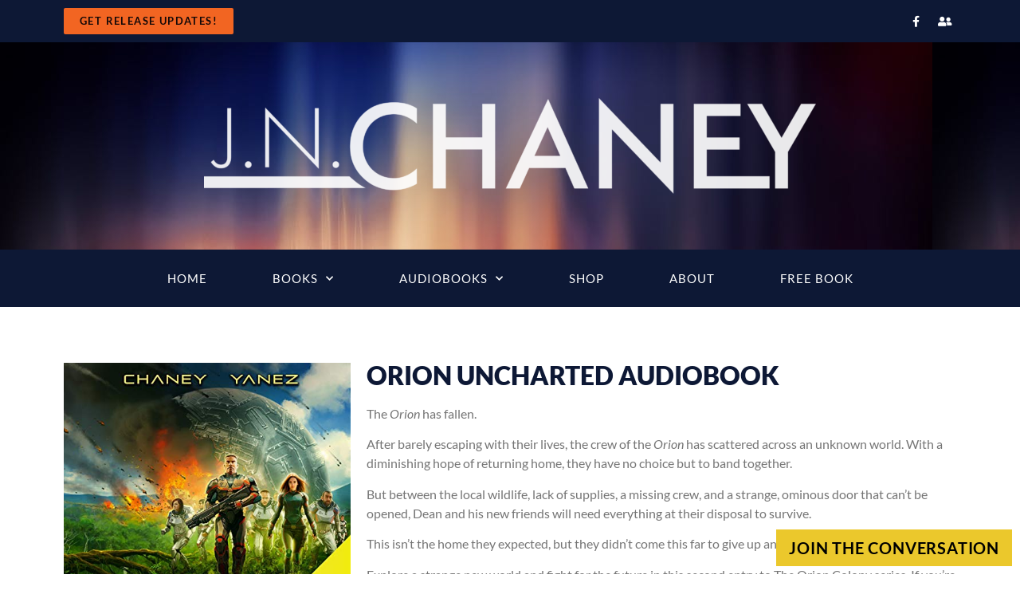

--- FILE ---
content_type: text/css
request_url: https://jnchaney.com/wp-content/uploads/elementor/css/post-4457.css?ver=1769009904
body_size: 55
content:
.elementor-kit-4457{--e-global-color-primary:#0D1835;--e-global-color-secondary:#757575;--e-global-color-text:#3F3F3F;--e-global-color-accent:#F26522;--e-global-color-16da68b6:#0D1835;--e-global-color-6c55a07e:#F26522;--e-global-color-549d4a33:#000;--e-global-color-2b70e0f0:#EBC82C;--e-global-typography-primary-font-family:"Lato";--e-global-typography-primary-font-weight:600;--e-global-typography-secondary-font-family:"Lato";--e-global-typography-secondary-font-weight:400;--e-global-typography-text-font-family:"Lato";--e-global-typography-text-font-weight:400;--e-global-typography-accent-font-family:"Lato";--e-global-typography-accent-font-weight:500;}.elementor-kit-4457 button,.elementor-kit-4457 input[type="button"],.elementor-kit-4457 input[type="submit"],.elementor-kit-4457 .elementor-button{background-color:var( --e-global-color-accent );color:#FFFFFF;}.elementor-kit-4457 button:hover,.elementor-kit-4457 button:focus,.elementor-kit-4457 input[type="button"]:hover,.elementor-kit-4457 input[type="button"]:focus,.elementor-kit-4457 input[type="submit"]:hover,.elementor-kit-4457 input[type="submit"]:focus,.elementor-kit-4457 .elementor-button:hover,.elementor-kit-4457 .elementor-button:focus{background-color:var( --e-global-color-2b70e0f0 );color:#FFFFFF;}.elementor-kit-4457 e-page-transition{background-color:#FFBC7D;}.elementor-kit-4457 a{color:#F26522;}.elementor-kit-4457 a:hover{color:#0D1835;}.elementor-kit-4457 h1{color:var( --e-global-color-primary );}.elementor-kit-4457 h2{color:var( --e-global-color-primary );}.elementor-kit-4457 h4{color:var( --e-global-color-primary );}.elementor-kit-4457 h5{color:var( --e-global-color-primary );}.elementor-kit-4457 h6{color:var( --e-global-color-primary );}.elementor-section.elementor-section-boxed > .elementor-container{max-width:1140px;}.e-con{--container-max-width:1140px;}.elementor-widget:not(:last-child){margin-block-end:20px;}.elementor-element{--widgets-spacing:20px 20px;--widgets-spacing-row:20px;--widgets-spacing-column:20px;}{}h1.entry-title{display:var(--page-title-display);}@media(max-width:1024px){.elementor-section.elementor-section-boxed > .elementor-container{max-width:1024px;}.e-con{--container-max-width:1024px;}}@media(max-width:767px){.elementor-section.elementor-section-boxed > .elementor-container{max-width:767px;}.e-con{--container-max-width:767px;}}

--- FILE ---
content_type: text/css
request_url: https://jnchaney.com/wp-content/uploads/elementor/css/post-3527.css?ver=1769009905
body_size: 940
content:
.elementor-3527 .elementor-element.elementor-element-76343850 > .elementor-container > .elementor-column > .elementor-widget-wrap{align-content:center;align-items:center;}.elementor-3527 .elementor-element.elementor-element-76343850 .elementor-repeater-item-8b57ac3.jet-parallax-section__layout .jet-parallax-section__image{background-size:auto;}.elementor-widget-button .elementor-button{background-color:var( --e-global-color-accent );font-family:var( --e-global-typography-accent-font-family ), Sans-serif;font-weight:var( --e-global-typography-accent-font-weight );}.elementor-3527 .elementor-element.elementor-element-425f26db .elementor-button{background-color:#f26522;font-weight:700;text-transform:uppercase;letter-spacing:1.4px;fill:#120808;color:#120808;}.elementor-3527 .elementor-element.elementor-element-425f26db .elementor-button:hover, .elementor-3527 .elementor-element.elementor-element-425f26db .elementor-button:focus{background-color:#ebc82c;color:#54595f;}.elementor-3527 .elementor-element.elementor-element-425f26db .elementor-button:hover svg, .elementor-3527 .elementor-element.elementor-element-425f26db .elementor-button:focus svg{fill:#54595f;}.elementor-3527 .elementor-element.elementor-element-18dcc4a{--grid-template-columns:repeat(0, auto);--icon-size:14px;--grid-column-gap:5px;--grid-row-gap:0px;}.elementor-3527 .elementor-element.elementor-element-18dcc4a .elementor-widget-container{text-align:right;}.elementor-3527 .elementor-element.elementor-element-18dcc4a .elementor-social-icon{background-color:rgba(0,0,0,0);}.elementor-3527 .elementor-element.elementor-element-18dcc4a .elementor-social-icon i{color:#ffffff;}.elementor-3527 .elementor-element.elementor-element-18dcc4a .elementor-social-icon svg{fill:#ffffff;}.elementor-3527 .elementor-element.elementor-element-76343850:not(.elementor-motion-effects-element-type-background), .elementor-3527 .elementor-element.elementor-element-76343850 > .elementor-motion-effects-container > .elementor-motion-effects-layer{background-color:#0d1835;}.elementor-3527 .elementor-element.elementor-element-76343850 > .elementor-container{min-height:40px;}.elementor-3527 .elementor-element.elementor-element-76343850{overflow:hidden;transition:background 0.3s, border 0.3s, border-radius 0.3s, box-shadow 0.3s;}.elementor-3527 .elementor-element.elementor-element-76343850 > .elementor-background-overlay{transition:background 0.3s, border-radius 0.3s, opacity 0.3s;}.elementor-3527 .elementor-element.elementor-element-6dad85ef > .elementor-container > .elementor-column > .elementor-widget-wrap{align-content:center;align-items:center;}.elementor-3527 .elementor-element.elementor-element-6dad85ef .elementor-repeater-item-658790c.jet-parallax-section__layout .jet-parallax-section__image{background-size:auto;}.elementor-3527 .elementor-element.elementor-element-5c85d73e > .elementor-element-populated{margin:0px 0px 0px 0px;--e-column-margin-right:0px;--e-column-margin-left:0px;padding:0px 0px 0px 0px;}.elementor-3527 .elementor-element.elementor-element-541f672{--spacer-size:50px;z-index:1;}.elementor-widget-image .widget-image-caption{color:var( --e-global-color-text );font-family:var( --e-global-typography-text-font-family ), Sans-serif;font-weight:var( --e-global-typography-text-font-weight );}.elementor-3527 .elementor-element.elementor-element-3f2f8dc{z-index:0;}.elementor-3527 .elementor-element.elementor-element-3f2f8dc img{opacity:0.91;}.elementor-3527 .elementor-element.elementor-element-2c6e6f0{--spacer-size:50px;z-index:1;}.elementor-3527 .elementor-element.elementor-element-6dad85ef:not(.elementor-motion-effects-element-type-background), .elementor-3527 .elementor-element.elementor-element-6dad85ef > .elementor-motion-effects-container > .elementor-motion-effects-layer{background-color:#064d6d;background-image:url("https://jnchaney.com/wp-content/uploads/2019/07/09ad5c19-7d29-4d5c-bd87-5b71ee1013b8.jpg");}.elementor-3527 .elementor-element.elementor-element-6dad85ef{overflow:hidden;transition:background 0.3s, border 0.3s, border-radius 0.3s, box-shadow 0.3s;}.elementor-3527 .elementor-element.elementor-element-5f41387 .elementor-repeater-item-5f81356.jet-parallax-section__layout .jet-parallax-section__image{background-size:auto;}.elementor-widget-nav-menu .elementor-nav-menu .elementor-item{font-family:var( --e-global-typography-primary-font-family ), Sans-serif;font-weight:var( --e-global-typography-primary-font-weight );}.elementor-widget-nav-menu .elementor-nav-menu--main .elementor-item{color:var( --e-global-color-text );fill:var( --e-global-color-text );}.elementor-widget-nav-menu .elementor-nav-menu--main .elementor-item:hover,
					.elementor-widget-nav-menu .elementor-nav-menu--main .elementor-item.elementor-item-active,
					.elementor-widget-nav-menu .elementor-nav-menu--main .elementor-item.highlighted,
					.elementor-widget-nav-menu .elementor-nav-menu--main .elementor-item:focus{color:var( --e-global-color-accent );fill:var( --e-global-color-accent );}.elementor-widget-nav-menu .elementor-nav-menu--main:not(.e--pointer-framed) .elementor-item:before,
					.elementor-widget-nav-menu .elementor-nav-menu--main:not(.e--pointer-framed) .elementor-item:after{background-color:var( --e-global-color-accent );}.elementor-widget-nav-menu .e--pointer-framed .elementor-item:before,
					.elementor-widget-nav-menu .e--pointer-framed .elementor-item:after{border-color:var( --e-global-color-accent );}.elementor-widget-nav-menu{--e-nav-menu-divider-color:var( --e-global-color-text );}.elementor-widget-nav-menu .elementor-nav-menu--dropdown .elementor-item, .elementor-widget-nav-menu .elementor-nav-menu--dropdown  .elementor-sub-item{font-family:var( --e-global-typography-accent-font-family ), Sans-serif;font-weight:var( --e-global-typography-accent-font-weight );}.elementor-3527 .elementor-element.elementor-element-7b0e9a2{z-index:0;}.elementor-3527 .elementor-element.elementor-element-7b0e9a2 .elementor-menu-toggle{margin:0 auto;background-color:#f26522;}.elementor-3527 .elementor-element.elementor-element-7b0e9a2 .elementor-nav-menu .elementor-item{font-family:"Lato", Sans-serif;font-size:15px;font-weight:normal;text-transform:uppercase;letter-spacing:1px;}.elementor-3527 .elementor-element.elementor-element-7b0e9a2 .elementor-nav-menu--main .elementor-item{color:#ffffff;fill:#ffffff;padding-left:41px;padding-right:41px;padding-top:16px;padding-bottom:16px;}.elementor-3527 .elementor-element.elementor-element-7b0e9a2 .elementor-nav-menu--main .elementor-item:hover,
					.elementor-3527 .elementor-element.elementor-element-7b0e9a2 .elementor-nav-menu--main .elementor-item.elementor-item-active,
					.elementor-3527 .elementor-element.elementor-element-7b0e9a2 .elementor-nav-menu--main .elementor-item.highlighted,
					.elementor-3527 .elementor-element.elementor-element-7b0e9a2 .elementor-nav-menu--main .elementor-item:focus{color:#fff;}.elementor-3527 .elementor-element.elementor-element-7b0e9a2 .elementor-nav-menu--main:not(.e--pointer-framed) .elementor-item:before,
					.elementor-3527 .elementor-element.elementor-element-7b0e9a2 .elementor-nav-menu--main:not(.e--pointer-framed) .elementor-item:after{background-color:#f26522;}.elementor-3527 .elementor-element.elementor-element-7b0e9a2 .e--pointer-framed .elementor-item:before,
					.elementor-3527 .elementor-element.elementor-element-7b0e9a2 .e--pointer-framed .elementor-item:after{border-color:#f26522;}.elementor-3527 .elementor-element.elementor-element-7b0e9a2 .elementor-nav-menu--dropdown a, .elementor-3527 .elementor-element.elementor-element-7b0e9a2 .elementor-menu-toggle{color:#ffffff;fill:#ffffff;}.elementor-3527 .elementor-element.elementor-element-7b0e9a2 .elementor-nav-menu--dropdown{background-color:rgba(12,12,12,0.92);}.elementor-3527 .elementor-element.elementor-element-7b0e9a2 .elementor-nav-menu--dropdown a:hover,
					.elementor-3527 .elementor-element.elementor-element-7b0e9a2 .elementor-nav-menu--dropdown a:focus,
					.elementor-3527 .elementor-element.elementor-element-7b0e9a2 .elementor-nav-menu--dropdown a.elementor-item-active,
					.elementor-3527 .elementor-element.elementor-element-7b0e9a2 .elementor-nav-menu--dropdown a.highlighted,
					.elementor-3527 .elementor-element.elementor-element-7b0e9a2 .elementor-menu-toggle:hover,
					.elementor-3527 .elementor-element.elementor-element-7b0e9a2 .elementor-menu-toggle:focus{color:#ffffff;}.elementor-3527 .elementor-element.elementor-element-7b0e9a2 .elementor-nav-menu--dropdown a:hover,
					.elementor-3527 .elementor-element.elementor-element-7b0e9a2 .elementor-nav-menu--dropdown a:focus,
					.elementor-3527 .elementor-element.elementor-element-7b0e9a2 .elementor-nav-menu--dropdown a.elementor-item-active,
					.elementor-3527 .elementor-element.elementor-element-7b0e9a2 .elementor-nav-menu--dropdown a.highlighted{background-color:#f26522;}.elementor-3527 .elementor-element.elementor-element-7b0e9a2 .elementor-nav-menu--dropdown a.elementor-item-active{color:#ffffff;background-color:#f26522;}.elementor-3527 .elementor-element.elementor-element-7b0e9a2 div.elementor-menu-toggle{color:#ffffff;}.elementor-3527 .elementor-element.elementor-element-7b0e9a2 div.elementor-menu-toggle svg{fill:#ffffff;}.elementor-3527 .elementor-element.elementor-element-7b0e9a2 div.elementor-menu-toggle:hover, .elementor-3527 .elementor-element.elementor-element-7b0e9a2 div.elementor-menu-toggle:focus{color:#ffffff;}.elementor-3527 .elementor-element.elementor-element-7b0e9a2 div.elementor-menu-toggle:hover svg, .elementor-3527 .elementor-element.elementor-element-7b0e9a2 div.elementor-menu-toggle:focus svg{fill:#ffffff;}.elementor-3527 .elementor-element.elementor-element-7b0e9a2 .elementor-menu-toggle:hover, .elementor-3527 .elementor-element.elementor-element-7b0e9a2 .elementor-menu-toggle:focus{background-color:#f26522;}.elementor-3527 .elementor-element.elementor-element-5f41387:not(.elementor-motion-effects-element-type-background), .elementor-3527 .elementor-element.elementor-element-5f41387 > .elementor-motion-effects-container > .elementor-motion-effects-layer{background-color:#0d1835;}.elementor-3527 .elementor-element.elementor-element-5f41387{transition:background 0.3s, border 0.3s, border-radius 0.3s, box-shadow 0.3s;z-index:5;}.elementor-3527 .elementor-element.elementor-element-5f41387 > .elementor-background-overlay{transition:background 0.3s, border-radius 0.3s, opacity 0.3s;}.elementor-theme-builder-content-area{height:400px;}.elementor-location-header:before, .elementor-location-footer:before{content:"";display:table;clear:both;}@media(max-width:1024px){.elementor-3527 .elementor-element.elementor-element-76343850{padding:10px 20px 10px 20px;}.elementor-3527 .elementor-element.elementor-element-6dad85ef{padding:20px 20px 20px 20px;}}@media(max-width:1024px) and (min-width:768px){.elementor-3527 .elementor-element.elementor-element-6f5c2a7c{width:30%;}}@media(max-width:767px){.elementor-3527 .elementor-element.elementor-element-18dcc4a .elementor-widget-container{text-align:center;}.elementor-3527 .elementor-element.elementor-element-76343850 > .elementor-container{min-height:0px;}.elementor-3527 .elementor-element.elementor-element-76343850{padding:0px 20px 0px 20px;}}

--- FILE ---
content_type: text/css
request_url: https://jnchaney.com/wp-content/uploads/elementor/css/post-3618.css?ver=1769009905
body_size: 2076
content:
.elementor-3618 .elementor-element.elementor-element-378f5dd .elementor-repeater-item-ffbc53d.jet-parallax-section__layout .jet-parallax-section__image{background-size:auto;}.elementor-3618 .elementor-element.elementor-element-2f308e4 > .elementor-element-populated{margin:20px 0px 20px 0px;--e-column-margin-right:0px;--e-column-margin-left:0px;}.elementor-widget-heading .elementor-heading-title{font-family:var( --e-global-typography-primary-font-family ), Sans-serif;font-weight:var( --e-global-typography-primary-font-weight );color:var( --e-global-color-primary );}.elementor-3618 .elementor-element.elementor-element-5d77f68 > .elementor-widget-container{margin:0px 0px 20px 0px;}.elementor-3618 .elementor-element.elementor-element-5d77f68{text-align:center;}.elementor-3618 .elementor-element.elementor-element-5d77f68 .elementor-heading-title{color:#0d1835;}.elementor-3618 .elementor-element.elementor-element-d251c54 .elementor-repeater-item-03307d6.jet-parallax-section__layout .jet-parallax-section__image{background-size:auto;}.elementor-3618 .elementor-element.elementor-element-93967a3:not(.elementor-motion-effects-element-type-background) > .elementor-widget-wrap, .elementor-3618 .elementor-element.elementor-element-93967a3 > .elementor-widget-wrap > .elementor-motion-effects-container > .elementor-motion-effects-layer{background-color:rgba(255, 255, 255, 0.1803921568627451);}.elementor-bc-flex-widget .elementor-3618 .elementor-element.elementor-element-93967a3.elementor-column .elementor-widget-wrap{align-items:center;}.elementor-3618 .elementor-element.elementor-element-93967a3.elementor-column.elementor-element[data-element_type="column"] > .elementor-widget-wrap.elementor-element-populated{align-content:center;align-items:center;}.elementor-3618 .elementor-element.elementor-element-93967a3.elementor-column > .elementor-widget-wrap{justify-content:space-evenly;}.elementor-3618 .elementor-element.elementor-element-93967a3 > .elementor-element-populated{transition:background 0.3s, border 0.3s, border-radius 0.3s, box-shadow 0.3s;margin:0px 40px 0px 40px;--e-column-margin-right:40px;--e-column-margin-left:40px;}.elementor-3618 .elementor-element.elementor-element-93967a3 > .elementor-element-populated > .elementor-background-overlay{transition:background 0.3s, border-radius 0.3s, opacity 0.3s;}.elementor-widget-text-editor{font-family:var( --e-global-typography-text-font-family ), Sans-serif;font-weight:var( --e-global-typography-text-font-weight );color:var( --e-global-color-text );}.elementor-widget-text-editor.elementor-drop-cap-view-stacked .elementor-drop-cap{background-color:var( --e-global-color-primary );}.elementor-widget-text-editor.elementor-drop-cap-view-framed .elementor-drop-cap, .elementor-widget-text-editor.elementor-drop-cap-view-default .elementor-drop-cap{color:var( --e-global-color-primary );border-color:var( --e-global-color-primary );}.elementor-3618 .elementor-element.elementor-element-8440358 > .elementor-widget-container{margin:0px 40px 0px 40px;}.elementor-3618 .elementor-element.elementor-element-8440358{text-align:center;font-size:20px;font-weight:700;color:#000000;}.elementor-widget-form .elementor-field-group > label, .elementor-widget-form .elementor-field-subgroup label{color:var( --e-global-color-text );}.elementor-widget-form .elementor-field-group > label{font-family:var( --e-global-typography-text-font-family ), Sans-serif;font-weight:var( --e-global-typography-text-font-weight );}.elementor-widget-form .elementor-field-type-html{color:var( --e-global-color-text );font-family:var( --e-global-typography-text-font-family ), Sans-serif;font-weight:var( --e-global-typography-text-font-weight );}.elementor-widget-form .elementor-field-group .elementor-field{color:var( --e-global-color-text );}.elementor-widget-form .elementor-field-group .elementor-field, .elementor-widget-form .elementor-field-subgroup label{font-family:var( --e-global-typography-text-font-family ), Sans-serif;font-weight:var( --e-global-typography-text-font-weight );}.elementor-widget-form .elementor-button{font-family:var( --e-global-typography-accent-font-family ), Sans-serif;font-weight:var( --e-global-typography-accent-font-weight );}.elementor-widget-form .e-form__buttons__wrapper__button-next{background-color:var( --e-global-color-accent );}.elementor-widget-form .elementor-button[type="submit"]{background-color:var( --e-global-color-accent );}.elementor-widget-form .e-form__buttons__wrapper__button-previous{background-color:var( --e-global-color-accent );}.elementor-widget-form .elementor-message{font-family:var( --e-global-typography-text-font-family ), Sans-serif;font-weight:var( --e-global-typography-text-font-weight );}.elementor-widget-form .e-form__indicators__indicator, .elementor-widget-form .e-form__indicators__indicator__label{font-family:var( --e-global-typography-accent-font-family ), Sans-serif;font-weight:var( --e-global-typography-accent-font-weight );}.elementor-widget-form{--e-form-steps-indicator-inactive-primary-color:var( --e-global-color-text );--e-form-steps-indicator-active-primary-color:var( --e-global-color-accent );--e-form-steps-indicator-completed-primary-color:var( --e-global-color-accent );--e-form-steps-indicator-progress-color:var( --e-global-color-accent );--e-form-steps-indicator-progress-background-color:var( --e-global-color-text );--e-form-steps-indicator-progress-meter-color:var( --e-global-color-text );}.elementor-widget-form .e-form__indicators__indicator__progress__meter{font-family:var( --e-global-typography-accent-font-family ), Sans-serif;font-weight:var( --e-global-typography-accent-font-weight );}.elementor-3618 .elementor-element.elementor-element-c81ab3c > .elementor-widget-container{margin:0px 40px 20px 40px;}.elementor-3618 .elementor-element.elementor-element-c81ab3c .elementor-field-group{padding-right:calc( 10px/2 );padding-left:calc( 10px/2 );margin-bottom:10px;}.elementor-3618 .elementor-element.elementor-element-c81ab3c .elementor-form-fields-wrapper{margin-left:calc( -10px/2 );margin-right:calc( -10px/2 );margin-bottom:-10px;}.elementor-3618 .elementor-element.elementor-element-c81ab3c .elementor-field-group.recaptcha_v3-bottomleft, .elementor-3618 .elementor-element.elementor-element-c81ab3c .elementor-field-group.recaptcha_v3-bottomright{margin-bottom:0;}body.rtl .elementor-3618 .elementor-element.elementor-element-c81ab3c .elementor-labels-inline .elementor-field-group > label{padding-left:0px;}body:not(.rtl) .elementor-3618 .elementor-element.elementor-element-c81ab3c .elementor-labels-inline .elementor-field-group > label{padding-right:0px;}body .elementor-3618 .elementor-element.elementor-element-c81ab3c .elementor-labels-above .elementor-field-group > label{padding-bottom:0px;}.elementor-3618 .elementor-element.elementor-element-c81ab3c .elementor-field-type-html{padding-bottom:0px;}.elementor-3618 .elementor-element.elementor-element-c81ab3c .elementor-field-group .elementor-field:not(.elementor-select-wrapper){background-color:#ffffff;}.elementor-3618 .elementor-element.elementor-element-c81ab3c .elementor-field-group .elementor-select-wrapper select{background-color:#ffffff;}.elementor-3618 .elementor-element.elementor-element-c81ab3c .elementor-button{text-transform:uppercase;letter-spacing:0.9px;border-style:solid;border-radius:0px 0px 0px 0px;}.elementor-3618 .elementor-element.elementor-element-c81ab3c .e-form__buttons__wrapper__button-next{background-color:#003049;color:#FFFFFF;border-color:#003049;}.elementor-3618 .elementor-element.elementor-element-c81ab3c .elementor-button[type="submit"]{background-color:#003049;color:#FFFFFF;border-color:#003049;}.elementor-3618 .elementor-element.elementor-element-c81ab3c .elementor-button[type="submit"] svg *{fill:#FFFFFF;}.elementor-3618 .elementor-element.elementor-element-c81ab3c .e-form__buttons__wrapper__button-previous{color:#ffffff;}.elementor-3618 .elementor-element.elementor-element-c81ab3c .e-form__buttons__wrapper__button-next:hover{color:#ffffff;}.elementor-3618 .elementor-element.elementor-element-c81ab3c .elementor-button[type="submit"]:hover{color:#ffffff;}.elementor-3618 .elementor-element.elementor-element-c81ab3c .elementor-button[type="submit"]:hover svg *{fill:#ffffff;}.elementor-3618 .elementor-element.elementor-element-c81ab3c .e-form__buttons__wrapper__button-previous:hover{color:#ffffff;}.elementor-3618 .elementor-element.elementor-element-c81ab3c{--e-form-steps-indicators-spacing:20px;--e-form-steps-indicator-padding:30px;--e-form-steps-indicator-inactive-secondary-color:#ffffff;--e-form-steps-indicator-active-secondary-color:#ffffff;--e-form-steps-indicator-completed-secondary-color:#ffffff;--e-form-steps-divider-width:1px;--e-form-steps-divider-gap:10px;}.elementor-3618 .elementor-element.elementor-element-48eab8b:not(.elementor-motion-effects-element-type-background) > .elementor-widget-wrap, .elementor-3618 .elementor-element.elementor-element-48eab8b > .elementor-widget-wrap > .elementor-motion-effects-container > .elementor-motion-effects-layer{background-color:rgba(255, 255, 255, 0.1803921568627451);}.elementor-bc-flex-widget .elementor-3618 .elementor-element.elementor-element-48eab8b.elementor-column .elementor-widget-wrap{align-items:space-evenly;}.elementor-3618 .elementor-element.elementor-element-48eab8b.elementor-column.elementor-element[data-element_type="column"] > .elementor-widget-wrap.elementor-element-populated{align-content:space-evenly;align-items:space-evenly;}.elementor-3618 .elementor-element.elementor-element-48eab8b > .elementor-element-populated{transition:background 0.3s, border 0.3s, border-radius 0.3s, box-shadow 0.3s;margin:0px 40px 0px 40px;--e-column-margin-right:40px;--e-column-margin-left:40px;}.elementor-3618 .elementor-element.elementor-element-48eab8b > .elementor-element-populated > .elementor-background-overlay{transition:background 0.3s, border-radius 0.3s, opacity 0.3s;}.elementor-3618 .elementor-element.elementor-element-c0c0b61 > .elementor-widget-container{margin:0px 40px 0px 40px;}.elementor-3618 .elementor-element.elementor-element-c0c0b61{text-align:center;font-size:20px;font-weight:700;color:#000000;}.elementor-widget-button .elementor-button{background-color:var( --e-global-color-accent );font-family:var( --e-global-typography-accent-font-family ), Sans-serif;font-weight:var( --e-global-typography-accent-font-weight );}.elementor-3618 .elementor-element.elementor-element-404062a .elementor-button{background-color:#003049;text-transform:uppercase;letter-spacing:1.6px;fill:#FFFFFF;color:#FFFFFF;border-radius:0px 0px 0px 0px;}.elementor-3618 .elementor-element.elementor-element-404062a .elementor-button:hover, .elementor-3618 .elementor-element.elementor-element-404062a .elementor-button:focus{background-color:#fcbf49;color:#000000;}.elementor-3618 .elementor-element.elementor-element-404062a > .elementor-widget-container{margin:0px 0px 20px 0px;}.elementor-3618 .elementor-element.elementor-element-404062a .elementor-button:hover svg, .elementor-3618 .elementor-element.elementor-element-404062a .elementor-button:focus svg{fill:#000000;}.elementor-3618 .elementor-element.elementor-element-378f5dd:not(.elementor-motion-effects-element-type-background), .elementor-3618 .elementor-element.elementor-element-378f5dd > .elementor-motion-effects-container > .elementor-motion-effects-layer{background-color:#F26522;}.elementor-3618 .elementor-element.elementor-element-378f5dd{transition:background 0.3s, border 0.3s, border-radius 0.3s, box-shadow 0.3s;padding:040px 0px 40px 0px;}.elementor-3618 .elementor-element.elementor-element-378f5dd > .elementor-background-overlay{transition:background 0.3s, border-radius 0.3s, opacity 0.3s;}.elementor-3618 .elementor-element.elementor-element-27ee6d56 > .elementor-container > .elementor-column > .elementor-widget-wrap{align-content:center;align-items:center;}.elementor-3618 .elementor-element.elementor-element-27ee6d56 .elementor-repeater-item-18d910d.jet-parallax-section__layout .jet-parallax-section__image{background-size:auto;}.elementor-bc-flex-widget .elementor-3618 .elementor-element.elementor-element-602b331b.elementor-column .elementor-widget-wrap{align-items:flex-start;}.elementor-3618 .elementor-element.elementor-element-602b331b.elementor-column.elementor-element[data-element_type="column"] > .elementor-widget-wrap.elementor-element-populated{align-content:flex-start;align-items:flex-start;}.elementor-3618 .elementor-element.elementor-element-602b331b > .elementor-element-populated{padding:0% 25% 0% 25%;}.elementor-3618 .elementor-element.elementor-element-53b8ecbe{text-align:center;}.elementor-3618 .elementor-element.elementor-element-53b8ecbe .elementor-heading-title{font-size:45px;font-weight:600;color:#000000;}.elementor-3618 .elementor-element.elementor-element-75ba776 > .elementor-element-populated{padding:0% 25% 0% 25%;}.elementor-3618 .elementor-element.elementor-element-d1c719c{text-align:center;}.elementor-3618 .elementor-element.elementor-element-d1c719c .elementor-heading-title{font-size:45px;font-weight:600;color:#000000;}.elementor-widget-search-form input[type="search"].elementor-search-form__input{font-family:var( --e-global-typography-text-font-family ), Sans-serif;font-weight:var( --e-global-typography-text-font-weight );}.elementor-widget-search-form .elementor-search-form__input,
					.elementor-widget-search-form .elementor-search-form__icon,
					.elementor-widget-search-form .elementor-lightbox .dialog-lightbox-close-button,
					.elementor-widget-search-form .elementor-lightbox .dialog-lightbox-close-button:hover,
					.elementor-widget-search-form.elementor-search-form--skin-full_screen input[type="search"].elementor-search-form__input{color:var( --e-global-color-text );fill:var( --e-global-color-text );}.elementor-widget-search-form .elementor-search-form__submit{font-family:var( --e-global-typography-text-font-family ), Sans-serif;font-weight:var( --e-global-typography-text-font-weight );background-color:var( --e-global-color-secondary );}.elementor-3618 .elementor-element.elementor-element-7e53b51 .elementor-search-form__container{min-height:50px;}.elementor-3618 .elementor-element.elementor-element-7e53b51 .elementor-search-form__submit{min-width:50px;}body:not(.rtl) .elementor-3618 .elementor-element.elementor-element-7e53b51 .elementor-search-form__icon{padding-left:calc(50px / 3);}body.rtl .elementor-3618 .elementor-element.elementor-element-7e53b51 .elementor-search-form__icon{padding-right:calc(50px / 3);}.elementor-3618 .elementor-element.elementor-element-7e53b51 .elementor-search-form__input, .elementor-3618 .elementor-element.elementor-element-7e53b51.elementor-search-form--button-type-text .elementor-search-form__submit{padding-left:calc(50px / 3);padding-right:calc(50px / 3);}.elementor-3618 .elementor-element.elementor-element-7e53b51:not(.elementor-search-form--skin-full_screen) .elementor-search-form__container{background-color:#ffffff;border-radius:3px;}.elementor-3618 .elementor-element.elementor-element-7e53b51.elementor-search-form--skin-full_screen input[type="search"].elementor-search-form__input{background-color:#ffffff;border-radius:3px;}.elementor-3618 .elementor-element.elementor-element-7c36e0a .elementor-button{background-color:#003049;text-transform:uppercase;letter-spacing:1.6px;fill:#FFFFFF;color:#FFFFFF;border-radius:0px 0px 0px 0px;}.elementor-3618 .elementor-element.elementor-element-7c36e0a .elementor-button:hover, .elementor-3618 .elementor-element.elementor-element-7c36e0a .elementor-button:focus{background-color:#fcbf49;color:#000000;}.elementor-3618 .elementor-element.elementor-element-7c36e0a > .elementor-widget-container{margin:0px 0px 20px 0px;}.elementor-3618 .elementor-element.elementor-element-7c36e0a .elementor-button:hover svg, .elementor-3618 .elementor-element.elementor-element-7c36e0a .elementor-button:focus svg{fill:#000000;}.elementor-3618 .elementor-element.elementor-element-27ee6d56:not(.elementor-motion-effects-element-type-background), .elementor-3618 .elementor-element.elementor-element-27ee6d56 > .elementor-motion-effects-container > .elementor-motion-effects-layer{background-color:#ededed;}.elementor-3618 .elementor-element.elementor-element-27ee6d56{overflow:hidden;transition:background 0.3s, border 0.3s, border-radius 0.3s, box-shadow 0.3s;padding:50px 0px 50px 0px;}.elementor-3618 .elementor-element.elementor-element-27ee6d56 > .elementor-background-overlay{transition:background 0.3s, border-radius 0.3s, opacity 0.3s;}.elementor-3618 .elementor-element.elementor-element-4d60007c > .elementor-container > .elementor-column > .elementor-widget-wrap{align-content:center;align-items:center;}.elementor-3618 .elementor-element.elementor-element-4d60007c .elementor-repeater-item-17bc299.jet-parallax-section__layout .jet-parallax-section__image{background-size:auto;}.elementor-widget-jet-dropbar .jet-dropbar__button-text{font-family:var( --e-global-typography-accent-font-family ), Sans-serif;font-weight:var( --e-global-typography-accent-font-weight );}.elementor-widget-jet-dropbar .jet-dropbar__content{font-family:var( --e-global-typography-text-font-family ), Sans-serif;font-weight:var( --e-global-typography-text-font-weight );}.elementor-3618 .elementor-element.elementor-element-04952d9 .jet-dropbar__content-wrapper{top:auto;bottom:100%;left:auto;right:0;transform:none;width:500px;}.elementor-3618 .elementor-element.elementor-element-04952d9 .jet-dropbar__button{background-color:#EBC82C;color:#000000;border-radius:0px 0px 0px 0px;}.elementor-3618 .elementor-element.elementor-element-04952d9 .jet-dropbar__button:hover{background-color:#F26522;}.elementor-3618 .elementor-element.elementor-element-04952d9 .jet-dropbar__content{background-color:#54595F;}.elementor-3618 .elementor-element.elementor-element-04952d9 .jet-dropbar__inner{margin-left:auto;margin-right:auto;width:auto;}.elementor-3618 .elementor-element.elementor-element-04952d9[class*="jet-dropbar-position-top-"] .jet-dropbar__content-wrapper{margin:0 0 10px 0;}.elementor-3618 .elementor-element.elementor-element-04952d9[class*="jet-dropbar-position-bottom-"] .jet-dropbar__content-wrapper{margin:10px 0 0 0;}.elementor-3618 .elementor-element.elementor-element-04952d9[class*="jet-dropbar-position-left-"] .jet-dropbar__content-wrapper{margin:0 10px 0 0;}.elementor-3618 .elementor-element.elementor-element-04952d9[class*="jet-dropbar-position-right-"] .jet-dropbar__content-wrapper{margin:0 0 0 10px;}.elementor-3618 .elementor-element.elementor-element-04952d9[class*="jet-dropbar-position-top-"] .jet-dropbar__content-wrapper:before{top:100%;bottom:auto;left:0;right:0;height:10px;width:100%;}.elementor-3618 .elementor-element.elementor-element-04952d9[class*="jet-dropbar-position-bottom-"] .jet-dropbar__content-wrapper:before{top:auto;bottom:100%;left:0;right:0;height:10px;width:100%;}.elementor-3618 .elementor-element.elementor-element-04952d9[class*="jet-dropbar-position-left-"] .jet-dropbar__content-wrapper:before{top:0;bottom:0;left:100%;right:auto;height:100%;width:10px;}.elementor-3618 .elementor-element.elementor-element-04952d9[class*="jet-dropbar-position-right-"] .jet-dropbar__content-wrapper:before{top:0;bottom:0;left:auto;right:100%;height:100%;width:10px;}.elementor-3618 .elementor-element.elementor-element-04952d9 .jet-dropbar{top:auto;bottom:0;left:auto;right:0;transform:none;}.elementor-3618 .elementor-element.elementor-element-04952d9 .jet-dropbar__button-text{font-size:20px;font-weight:700;text-transform:uppercase;letter-spacing:0.8px;}.elementor-3618 .elementor-element.elementor-element-133fad64{--grid-template-columns:repeat(0, auto);--icon-size:16px;--grid-column-gap:22px;--grid-row-gap:0px;}.elementor-3618 .elementor-element.elementor-element-133fad64 .elementor-widget-container{text-align:center;}.elementor-3618 .elementor-element.elementor-element-133fad64 .elementor-social-icon{background-color:rgba(255,255,255,0);--icon-padding:0em;}.elementor-3618 .elementor-element.elementor-element-133fad64 .elementor-social-icon i{color:rgba(0,0,0,0.32);}.elementor-3618 .elementor-element.elementor-element-133fad64 .elementor-social-icon svg{fill:rgba(0,0,0,0.32);}.elementor-3618 .elementor-element.elementor-element-133fad64 .elementor-social-icon:hover{background-color:rgba(255,255,255,0);}.elementor-3618 .elementor-element.elementor-element-133fad64 .elementor-social-icon:hover i{color:#f26522;}.elementor-3618 .elementor-element.elementor-element-133fad64 .elementor-social-icon:hover svg{fill:#f26522;}.elementor-3618 .elementor-element.elementor-element-46c33c78 > .elementor-widget-container{padding:15px 0px 0px 0px;}.elementor-3618 .elementor-element.elementor-element-46c33c78{text-align:center;}.elementor-3618 .elementor-element.elementor-element-46c33c78 .elementor-heading-title{font-size:15px;font-weight:300;color:rgba(0,0,0,0.39);}.elementor-3618 .elementor-element.elementor-element-4d60007c:not(.elementor-motion-effects-element-type-background), .elementor-3618 .elementor-element.elementor-element-4d60007c > .elementor-motion-effects-container > .elementor-motion-effects-layer{background-color:#e5e5e5;}.elementor-3618 .elementor-element.elementor-element-4d60007c{transition:background 0.3s, border 0.3s, border-radius 0.3s, box-shadow 0.3s;padding:50px 0px 50px 0px;}.elementor-3618 .elementor-element.elementor-element-4d60007c > .elementor-background-overlay{transition:background 0.3s, border-radius 0.3s, opacity 0.3s;}.elementor-theme-builder-content-area{height:400px;}.elementor-location-header:before, .elementor-location-footer:before{content:"";display:table;clear:both;}@media(max-width:1024px){.elementor-3618 .elementor-element.elementor-element-602b331b > .elementor-element-populated{padding:0px 100px 0px 100px;}.elementor-3618 .elementor-element.elementor-element-75ba776 > .elementor-element-populated{padding:0px 100px 0px 100px;}.elementor-3618 .elementor-element.elementor-element-27ee6d56{padding:50px 25px 50px 25px;}.elementor-3618 .elementor-element.elementor-element-04952d9[class*="jet-dropbar-tablet-position-top-"] .jet-dropbar__content-wrapper{margin:0 0 10px 0;}.elementor-3618 .elementor-element.elementor-element-04952d9[class*="jet-dropbar-tablet-position-bottom-"] .jet-dropbar__content-wrapper{margin:10px 0 0 0;}.elementor-3618 .elementor-element.elementor-element-04952d9[class*="jet-dropbar-tablet-position-left-"] .jet-dropbar__content-wrapper{margin:0 10px 0 0;}.elementor-3618 .elementor-element.elementor-element-04952d9[class*="jet-dropbar-tablet-position-right-"] .jet-dropbar__content-wrapper{margin:0 0 0 10px;}.elementor-3618 .elementor-element.elementor-element-04952d9[class*="jet-dropbar-tablet-position-top-"] .jet-dropbar__content-wrapper:before{top:100%;bottom:auto;left:0;right:0;height:10px;width:100%;}.elementor-3618 .elementor-element.elementor-element-04952d9[class*="jet-dropbar-tablet-position-bottom-"] .jet-dropbar__content-wrapper:before{top:auto;bottom:100%;left:0;right:0;height:10px;width:100%;}.elementor-3618 .elementor-element.elementor-element-04952d9[class*="jet-dropbar-tablet-position-left-"] .jet-dropbar__content-wrapper:before{top:0;bottom:0;left:100%;right:auto;height:100%;width:10px;}.elementor-3618 .elementor-element.elementor-element-04952d9[class*="jet-dropbar-tablet-position-right-"] .jet-dropbar__content-wrapper:before{top:0;bottom:0;left:auto;right:100%;height:100%;width:10px;}.elementor-3618 .elementor-element.elementor-element-4d60007c{padding:30px 25px 30px 25px;}}@media(max-width:767px){.elementor-3618 .elementor-element.elementor-element-602b331b > .elementor-element-populated{padding:0px 0px 0px 0px;}.elementor-3618 .elementor-element.elementor-element-75ba776 > .elementor-element-populated{padding:0px 0px 0px 0px;}.elementor-3618 .elementor-element.elementor-element-27ee6d56{padding:50px 25px 50px 25px;}.elementor-3618 .elementor-element.elementor-element-04952d9 .jet-dropbar__inner{margin-left:auto;margin-right:auto;width:auto;}.elementor-3618 .elementor-element.elementor-element-04952d9[class*="jet-dropbar-mobile-position-top-"] .jet-dropbar__content-wrapper{margin:0 0 10px 0;}.elementor-3618 .elementor-element.elementor-element-04952d9[class*="jet-dropbar-mobile-position-bottom-"] .jet-dropbar__content-wrapper{margin:10px 0 0 0;}.elementor-3618 .elementor-element.elementor-element-04952d9[class*="jet-dropbar-mobile-position-left-"] .jet-dropbar__content-wrapper{margin:0 10px 0 0;}.elementor-3618 .elementor-element.elementor-element-04952d9[class*="jet-dropbar-mobile-position-right-"] .jet-dropbar__content-wrapper{margin:0 0 0 10px;}.elementor-3618 .elementor-element.elementor-element-04952d9[class*="jet-dropbar-mobile-position-top-"] .jet-dropbar__content-wrapper:before{top:100%;bottom:auto;left:0;right:0;height:10px;width:100%;}.elementor-3618 .elementor-element.elementor-element-04952d9[class*="jet-dropbar-mobile-position-bottom-"] .jet-dropbar__content-wrapper:before{top:auto;bottom:100%;left:0;right:0;height:10px;width:100%;}.elementor-3618 .elementor-element.elementor-element-04952d9[class*="jet-dropbar-mobile-position-left-"] .jet-dropbar__content-wrapper:before{top:0;bottom:0;left:100%;right:auto;height:100%;width:10px;}.elementor-3618 .elementor-element.elementor-element-04952d9[class*="jet-dropbar-mobile-position-right-"] .jet-dropbar__content-wrapper:before{top:0;bottom:0;left:auto;right:100%;height:100%;width:10px;}.elementor-3618 .elementor-element.elementor-element-04952d9 .jet-dropbar__content-wrapper{width:100%;}.elementor-3618 .elementor-element.elementor-element-46c33c78 .elementor-heading-title{line-height:25px;}.elementor-3618 .elementor-element.elementor-element-4d60007c{padding:30px 20px 30px 20px;}}

--- FILE ---
content_type: text/css
request_url: https://jnchaney.com/wp-content/uploads/elementor/css/post-5039.css?ver=1769009901
body_size: 427
content:
.elementor-5039 .elementor-element.elementor-element-4919ebf .elementor-repeater-item-e83667c.jet-parallax-section__layout .jet-parallax-section__image{background-size:auto;}.elementor-widget-theme-post-featured-image .widget-image-caption{color:var( --e-global-color-text );font-family:var( --e-global-typography-text-font-family ), Sans-serif;font-weight:var( --e-global-typography-text-font-weight );}.elementor-widget-text-editor{font-family:var( --e-global-typography-text-font-family ), Sans-serif;font-weight:var( --e-global-typography-text-font-weight );color:var( --e-global-color-text );}.elementor-widget-text-editor.elementor-drop-cap-view-stacked .elementor-drop-cap{background-color:var( --e-global-color-primary );}.elementor-widget-text-editor.elementor-drop-cap-view-framed .elementor-drop-cap, .elementor-widget-text-editor.elementor-drop-cap-view-default .elementor-drop-cap{color:var( --e-global-color-primary );border-color:var( --e-global-color-primary );}.elementor-5039 .elementor-element.elementor-element-6b0a4e4 > .elementor-widget-container{margin:040px 0px -20px 0px;}.elementor-5039 .elementor-element.elementor-element-6b0a4e4{text-align:center;}.elementor-5039 .elementor-element.elementor-element-8382dc6 > .elementor-widget-container > .jet-listing-grid > .jet-listing-grid__items, .elementor-5039 .elementor-element.elementor-element-8382dc6 > .jet-listing-grid > .jet-listing-grid__items{--columns:1;}.elementor-5039 .elementor-element.elementor-element-8382dc6 > .elementor-widget-container{padding:0px 20px 20px 20px;}:is( .elementor-5039 .elementor-element.elementor-element-8382dc6 > .elementor-widget-container > .jet-listing-grid > .jet-listing-grid__items, .elementor-5039 .elementor-element.elementor-element-8382dc6 > .elementor-widget-container > .jet-listing-grid > .jet-listing-grid__slider > .jet-listing-grid__items > .slick-list > .slick-track, .elementor-5039 .elementor-element.elementor-element-8382dc6 > .elementor-widget-container > .jet-listing-grid > .jet-listing-grid__scroll-slider > .jet-listing-grid__items ) > .jet-listing-grid__item{padding-left:calc(0px / 2);padding-right:calc(0px / 2);}:is( .elementor-5039 .elementor-element.elementor-element-8382dc6 > .elementor-widget-container > .jet-listing-grid, .elementor-5039 .elementor-element.elementor-element-8382dc6 > .elementor-widget-container > .jet-listing-grid > .jet-listing-grid__slider, .elementor-5039 .elementor-element.elementor-element-8382dc6 > .elementor-widget-container > .jet-listing-grid > .jet-listing-grid__scroll-slider ) > .jet-listing-grid__items{margin-left:calc( 0px / -2);margin-right:calc( 0px / -2);width:calc(100% + 0px);}.elementor-widget-theme-post-title .elementor-heading-title{font-family:var( --e-global-typography-primary-font-family ), Sans-serif;font-weight:var( --e-global-typography-primary-font-weight );color:var( --e-global-color-primary );}.elementor-5039 .elementor-element.elementor-element-806deb5 .elementor-heading-title{font-size:32px;font-weight:900;text-transform:uppercase;color:#0D1835;}.elementor-widget-theme-post-content{color:var( --e-global-color-text );font-family:var( --e-global-typography-text-font-family ), Sans-serif;font-weight:var( --e-global-typography-text-font-weight );}.elementor-5039 .elementor-element.elementor-element-6b8ff69{color:#757575;}.elementor-widget-button .elementor-button{background-color:var( --e-global-color-accent );font-family:var( --e-global-typography-accent-font-family ), Sans-serif;font-weight:var( --e-global-typography-accent-font-weight );}.elementor-5039 .elementor-element.elementor-element-0d1d71c .elementor-button{background-color:#F26522;font-weight:700;text-transform:uppercase;letter-spacing:1.7px;fill:#FFFFFF;color:#FFFFFF;border-radius:0px 0px 0px 0px;}.elementor-5039 .elementor-element.elementor-element-0d1d71c .elementor-button:hover, .elementor-5039 .elementor-element.elementor-element-0d1d71c .elementor-button:focus{background-color:#0D1835;color:#FFFFFF;}.elementor-5039 .elementor-element.elementor-element-0d1d71c .elementor-button-content-wrapper{flex-direction:row;}.elementor-5039 .elementor-element.elementor-element-0d1d71c .elementor-button .elementor-button-content-wrapper{gap:15px;}.elementor-5039 .elementor-element.elementor-element-0d1d71c .elementor-button:hover svg, .elementor-5039 .elementor-element.elementor-element-0d1d71c .elementor-button:focus svg{fill:#FFFFFF;}.elementor-5039 .elementor-element.elementor-element-9d05cc8 .elementor-button{background-color:#F26522;font-weight:700;text-transform:uppercase;letter-spacing:1.7px;fill:#FFFFFF;color:#FFFFFF;border-radius:0px 0px 0px 0px;}.elementor-5039 .elementor-element.elementor-element-9d05cc8 .elementor-button:hover, .elementor-5039 .elementor-element.elementor-element-9d05cc8 .elementor-button:focus{background-color:#0D1835;color:#FFFFFF;}.elementor-5039 .elementor-element.elementor-element-9d05cc8 .elementor-button-content-wrapper{flex-direction:row;}.elementor-5039 .elementor-element.elementor-element-9d05cc8 .elementor-button .elementor-button-content-wrapper{gap:15px;}.elementor-5039 .elementor-element.elementor-element-9d05cc8 .elementor-button:hover svg, .elementor-5039 .elementor-element.elementor-element-9d05cc8 .elementor-button:focus svg{fill:#FFFFFF;}.elementor-5039 .elementor-element.elementor-element-38d3c70 .elementor-button{background-color:#F26522;font-weight:700;text-transform:uppercase;letter-spacing:1.7px;fill:#FFFFFF;color:#FFFFFF;border-radius:0px 0px 0px 0px;}.elementor-5039 .elementor-element.elementor-element-38d3c70 .elementor-button:hover, .elementor-5039 .elementor-element.elementor-element-38d3c70 .elementor-button:focus{background-color:#0D1835;color:#FFFFFF;}.elementor-5039 .elementor-element.elementor-element-38d3c70 .elementor-button-content-wrapper{flex-direction:row;}.elementor-5039 .elementor-element.elementor-element-38d3c70 .elementor-button .elementor-button-content-wrapper{gap:15px;}.elementor-5039 .elementor-element.elementor-element-38d3c70 .elementor-button:hover svg, .elementor-5039 .elementor-element.elementor-element-38d3c70 .elementor-button:focus svg{fill:#FFFFFF;}.elementor-5039 .elementor-element.elementor-element-a2710b8 .elementor-button{background-color:#F26522;font-weight:700;text-transform:uppercase;letter-spacing:1.7px;fill:#FFFFFF;color:#FFFFFF;border-radius:0px 0px 0px 0px;}.elementor-5039 .elementor-element.elementor-element-a2710b8 .elementor-button:hover, .elementor-5039 .elementor-element.elementor-element-a2710b8 .elementor-button:focus{background-color:#0D1835;color:#FFFFFF;}.elementor-5039 .elementor-element.elementor-element-a2710b8 .elementor-button-content-wrapper{flex-direction:row;}.elementor-5039 .elementor-element.elementor-element-a2710b8 .elementor-button .elementor-button-content-wrapper{gap:15px;}.elementor-5039 .elementor-element.elementor-element-a2710b8 .elementor-button:hover svg, .elementor-5039 .elementor-element.elementor-element-a2710b8 .elementor-button:focus svg{fill:#FFFFFF;}.elementor-5039 .elementor-element.elementor-element-1f8f454 .elementor-button{background-color:#F26522;font-weight:700;text-transform:uppercase;letter-spacing:1.7px;fill:#FFFFFF;color:#FFFFFF;border-radius:0px 0px 0px 0px;}.elementor-5039 .elementor-element.elementor-element-1f8f454 .elementor-button:hover, .elementor-5039 .elementor-element.elementor-element-1f8f454 .elementor-button:focus{background-color:#0D1835;color:#FFFFFF;}.elementor-5039 .elementor-element.elementor-element-1f8f454 .elementor-button-content-wrapper{flex-direction:row;}.elementor-5039 .elementor-element.elementor-element-1f8f454 .elementor-button .elementor-button-content-wrapper{gap:15px;}.elementor-5039 .elementor-element.elementor-element-1f8f454 .elementor-button:hover svg, .elementor-5039 .elementor-element.elementor-element-1f8f454 .elementor-button:focus svg{fill:#FFFFFF;}.elementor-5039 .elementor-element.elementor-element-4919ebf{margin-top:60px;margin-bottom:60px;}@media(max-width:767px){.elementor-5039 .elementor-element.elementor-element-1f457c5.elementor-column{order:2;}.elementor-5039 .elementor-element.elementor-element-a1a2c66.elementor-column{order:1;}}

--- FILE ---
content_type: text/css
request_url: https://jnchaney.com/wp-content/uploads/elementor/css/post-5567.css?ver=1769010147
body_size: -249
content:
.elementor-5567 .elementor-element.elementor-element-98538da .elementor-repeater-item-17c22d6.jet-parallax-section__layout .jet-parallax-section__image{background-size:auto;}.elementor-5567 .elementor-element.elementor-element-6e5e44a .jet-listing-dynamic-image{justify-content:center;}.elementor-5567 .elementor-element.elementor-element-6e5e44a .jet-listing-dynamic-image__figure{align-items:center;}.elementor-5567 .elementor-element.elementor-element-6e5e44a .jet-listing-dynamic-image a{display:flex;justify-content:center;}.elementor-5567 .elementor-element.elementor-element-6e5e44a .jet-listing-dynamic-image__caption{text-align:left;}.jet-listing-item.single-jet-engine.elementor-page-5567 > .elementor{width:350px;margin-left:auto;margin-right:auto;}

--- FILE ---
content_type: text/css
request_url: https://jnchaney.com/wp-content/uploads/elementor/css/post-4687.css?ver=1769009902
body_size: 819
content:
.elementor-4687 .elementor-element.elementor-element-707bdd5 .elementor-repeater-item-b4bada8.jet-parallax-section__layout .jet-parallax-section__image{background-size:auto;}.elementor-widget-heading .elementor-heading-title{font-family:var( --e-global-typography-primary-font-family ), Sans-serif;font-weight:var( --e-global-typography-primary-font-weight );color:var( --e-global-color-primary );}.elementor-4687 .elementor-element.elementor-element-200e331{text-align:center;}.elementor-4687 .elementor-element.elementor-element-200e331 .elementor-heading-title{text-transform:uppercase;letter-spacing:1.4px;color:#F26522;}.elementor-widget-text-editor{font-family:var( --e-global-typography-text-font-family ), Sans-serif;font-weight:var( --e-global-typography-text-font-weight );color:var( --e-global-color-text );}.elementor-widget-text-editor.elementor-drop-cap-view-stacked .elementor-drop-cap{background-color:var( --e-global-color-primary );}.elementor-widget-text-editor.elementor-drop-cap-view-framed .elementor-drop-cap, .elementor-widget-text-editor.elementor-drop-cap-view-default .elementor-drop-cap{color:var( --e-global-color-primary );border-color:var( --e-global-color-primary );}.elementor-4687 .elementor-element.elementor-element-f87f316 > .elementor-widget-container{margin:0px 20px 0px 20px;}.elementor-4687 .elementor-element.elementor-element-f87f316{text-align:center;font-size:20px;color:#FFFFFF;}.elementor-widget-form .elementor-field-group > label, .elementor-widget-form .elementor-field-subgroup label{color:var( --e-global-color-text );}.elementor-widget-form .elementor-field-group > label{font-family:var( --e-global-typography-text-font-family ), Sans-serif;font-weight:var( --e-global-typography-text-font-weight );}.elementor-widget-form .elementor-field-type-html{color:var( --e-global-color-text );font-family:var( --e-global-typography-text-font-family ), Sans-serif;font-weight:var( --e-global-typography-text-font-weight );}.elementor-widget-form .elementor-field-group .elementor-field{color:var( --e-global-color-text );}.elementor-widget-form .elementor-field-group .elementor-field, .elementor-widget-form .elementor-field-subgroup label{font-family:var( --e-global-typography-text-font-family ), Sans-serif;font-weight:var( --e-global-typography-text-font-weight );}.elementor-widget-form .elementor-button{font-family:var( --e-global-typography-accent-font-family ), Sans-serif;font-weight:var( --e-global-typography-accent-font-weight );}.elementor-widget-form .e-form__buttons__wrapper__button-next{background-color:var( --e-global-color-accent );}.elementor-widget-form .elementor-button[type="submit"]{background-color:var( --e-global-color-accent );}.elementor-widget-form .e-form__buttons__wrapper__button-previous{background-color:var( --e-global-color-accent );}.elementor-widget-form .elementor-message{font-family:var( --e-global-typography-text-font-family ), Sans-serif;font-weight:var( --e-global-typography-text-font-weight );}.elementor-widget-form .e-form__indicators__indicator, .elementor-widget-form .e-form__indicators__indicator__label{font-family:var( --e-global-typography-accent-font-family ), Sans-serif;font-weight:var( --e-global-typography-accent-font-weight );}.elementor-widget-form{--e-form-steps-indicator-inactive-primary-color:var( --e-global-color-text );--e-form-steps-indicator-active-primary-color:var( --e-global-color-accent );--e-form-steps-indicator-completed-primary-color:var( --e-global-color-accent );--e-form-steps-indicator-progress-color:var( --e-global-color-accent );--e-form-steps-indicator-progress-background-color:var( --e-global-color-text );--e-form-steps-indicator-progress-meter-color:var( --e-global-color-text );}.elementor-widget-form .e-form__indicators__indicator__progress__meter{font-family:var( --e-global-typography-accent-font-family ), Sans-serif;font-weight:var( --e-global-typography-accent-font-weight );}.elementor-4687 .elementor-element.elementor-element-ff4fa07 > .elementor-widget-container{margin:0px 20px 0px 020px;}.elementor-4687 .elementor-element.elementor-element-ff4fa07 .elementor-field-group{padding-right:calc( 10px/2 );padding-left:calc( 10px/2 );margin-bottom:10px;}.elementor-4687 .elementor-element.elementor-element-ff4fa07 .elementor-form-fields-wrapper{margin-left:calc( -10px/2 );margin-right:calc( -10px/2 );margin-bottom:-10px;}.elementor-4687 .elementor-element.elementor-element-ff4fa07 .elementor-field-group.recaptcha_v3-bottomleft, .elementor-4687 .elementor-element.elementor-element-ff4fa07 .elementor-field-group.recaptcha_v3-bottomright{margin-bottom:0;}body.rtl .elementor-4687 .elementor-element.elementor-element-ff4fa07 .elementor-labels-inline .elementor-field-group > label{padding-left:0px;}body:not(.rtl) .elementor-4687 .elementor-element.elementor-element-ff4fa07 .elementor-labels-inline .elementor-field-group > label{padding-right:0px;}body .elementor-4687 .elementor-element.elementor-element-ff4fa07 .elementor-labels-above .elementor-field-group > label{padding-bottom:0px;}.elementor-4687 .elementor-element.elementor-element-ff4fa07 .elementor-field-type-html{padding-bottom:0px;}.elementor-4687 .elementor-element.elementor-element-ff4fa07 .elementor-field-group .elementor-field:not(.elementor-select-wrapper){background-color:#ffffff;}.elementor-4687 .elementor-element.elementor-element-ff4fa07 .elementor-field-group .elementor-select-wrapper select{background-color:#ffffff;}.elementor-4687 .elementor-element.elementor-element-ff4fa07 .elementor-button{border-style:solid;border-radius:0px 0px 0px 0px;}.elementor-4687 .elementor-element.elementor-element-ff4fa07 .e-form__buttons__wrapper__button-next{background-color:#F26522;color:#ffffff;border-color:#0D1835;}.elementor-4687 .elementor-element.elementor-element-ff4fa07 .elementor-button[type="submit"]{background-color:#F26522;color:#ffffff;border-color:#0D1835;}.elementor-4687 .elementor-element.elementor-element-ff4fa07 .elementor-button[type="submit"] svg *{fill:#ffffff;}.elementor-4687 .elementor-element.elementor-element-ff4fa07 .e-form__buttons__wrapper__button-previous{color:#ffffff;}.elementor-4687 .elementor-element.elementor-element-ff4fa07 .e-form__buttons__wrapper__button-next:hover{background-color:#0D1835;color:#ffffff;}.elementor-4687 .elementor-element.elementor-element-ff4fa07 .elementor-button[type="submit"]:hover{background-color:#0D1835;color:#ffffff;}.elementor-4687 .elementor-element.elementor-element-ff4fa07 .elementor-button[type="submit"]:hover svg *{fill:#ffffff;}.elementor-4687 .elementor-element.elementor-element-ff4fa07 .e-form__buttons__wrapper__button-previous:hover{color:#ffffff;}.elementor-4687 .elementor-element.elementor-element-ff4fa07{--e-form-steps-indicators-spacing:20px;--e-form-steps-indicator-padding:30px;--e-form-steps-indicator-inactive-secondary-color:#ffffff;--e-form-steps-indicator-active-secondary-color:#ffffff;--e-form-steps-indicator-completed-secondary-color:#ffffff;--e-form-steps-divider-width:1px;--e-form-steps-divider-gap:10px;}.elementor-4687 .elementor-element.elementor-element-707bdd5{margin-top:30px;margin-bottom:30px;}#elementor-popup-modal-4687 .dialog-widget-content{animation-duration:1.2s;background-image:url("https://jnchaney.com/wp-content/uploads/2019/09/sunrise-1756274_1920-e1568734716278.jpg");box-shadow:2px 8px 23px 3px rgba(0,0,0,0.2);}#elementor-popup-modal-4687{background-color:rgba(0,0,0,.8);justify-content:center;align-items:center;pointer-events:all;}#elementor-popup-modal-4687 .dialog-message{width:640px;height:auto;}#elementor-popup-modal-4687 .dialog-close-button{display:flex;top:2%;}#elementor-popup-modal-4687 .dialog-close-button i{color:#FFFFFF;}#elementor-popup-modal-4687 .dialog-close-button svg{fill:#FFFFFF;}@media(max-width:1024px){#elementor-popup-modal-4687 .dialog-close-button{top:1.5%;}}@media(max-width:767px){#elementor-popup-modal-4687 .dialog-widget-content{background-image:url("https://jnchaney.com/wp-content/uploads/2019/09/sunrise-1756274_1920-e1568734716278.jpg");}#elementor-popup-modal-4687{justify-content:center;align-items:center;}#elementor-popup-modal-4687 .dialog-close-button{top:0%;}}

--- FILE ---
content_type: text/css
request_url: https://jnchaney.com/wp-content/uploads/elementor/css/post-4694.css?ver=1769009902
body_size: -65
content:
.elementor-4694 .elementor-element.elementor-element-3ef5e27 .elementor-repeater-item-3c3da89.jet-parallax-section__layout .jet-parallax-section__image{background-size:auto;}.elementor-widget-image .widget-image-caption{color:var( --e-global-color-text );font-family:var( --e-global-typography-text-font-family ), Sans-serif;font-weight:var( --e-global-typography-text-font-weight );}.elementor-4694 .elementor-element.elementor-element-4b83416{text-align:center;}.elementor-widget-text-editor{font-family:var( --e-global-typography-text-font-family ), Sans-serif;font-weight:var( --e-global-typography-text-font-weight );color:var( --e-global-color-text );}.elementor-widget-text-editor.elementor-drop-cap-view-stacked .elementor-drop-cap{background-color:var( --e-global-color-primary );}.elementor-widget-text-editor.elementor-drop-cap-view-framed .elementor-drop-cap, .elementor-widget-text-editor.elementor-drop-cap-view-default .elementor-drop-cap{color:var( --e-global-color-primary );border-color:var( --e-global-color-primary );}.elementor-4694 .elementor-element.elementor-element-7cb771d{font-size:18px;color:#FFFFFF;}.elementor-widget-button .elementor-button{background-color:var( --e-global-color-accent );font-family:var( --e-global-typography-accent-font-family ), Sans-serif;font-weight:var( --e-global-typography-accent-font-weight );}.elementor-4694 .elementor-element.elementor-element-7163305 .elementor-button{background-color:#F26522;font-weight:700;text-transform:uppercase;letter-spacing:1.5px;fill:#FFFFFF;color:#FFFFFF;border-radius:0px 0px 0px 0px;}.elementor-4694 .elementor-element.elementor-element-7163305 .elementor-button:hover, .elementor-4694 .elementor-element.elementor-element-7163305 .elementor-button:focus{background-color:#EBC82C;color:#0D1835;}.elementor-4694 .elementor-element.elementor-element-7163305 .elementor-button:hover svg, .elementor-4694 .elementor-element.elementor-element-7163305 .elementor-button:focus svg{fill:#0D1835;}